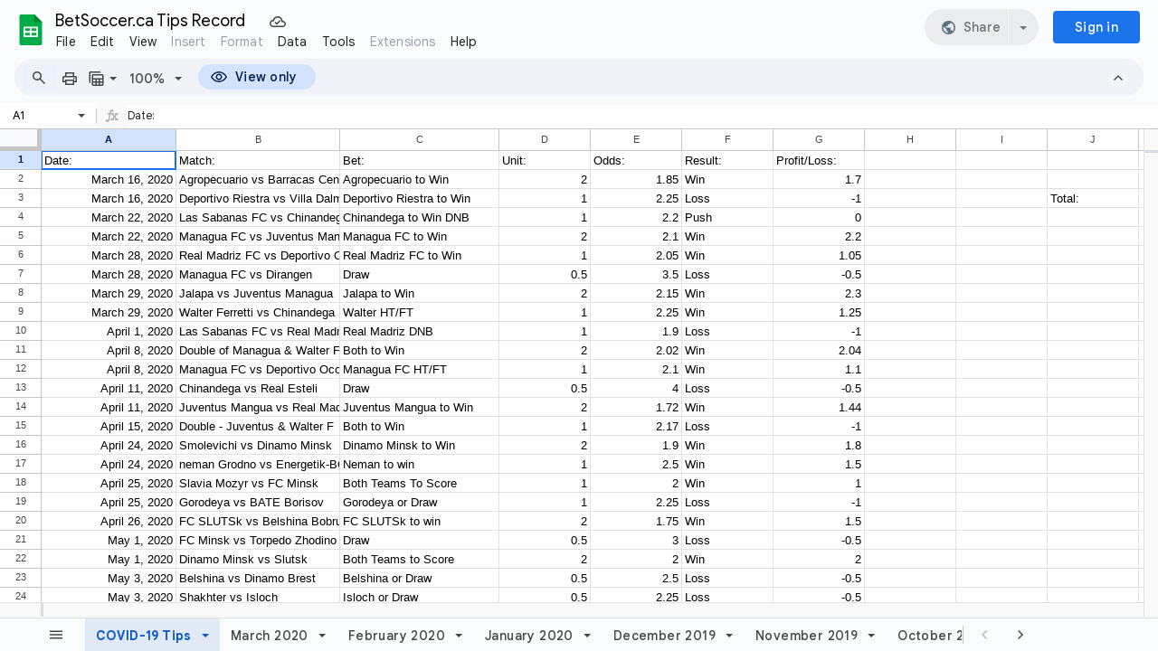

--- FILE ---
content_type: text/plain; charset=utf-8
request_url: https://docs.google.com/spreadsheets/d/1TBDhJGfo8Nd9E48KOFk1mJ7zuuskgnaclrZrbNLeHjY/bind?id=1TBDhJGfo8Nd9E48KOFk1mJ7zuuskgnaclrZrbNLeHjY&sid=69004e0acd79618b&includes_info_params=true&usp=sharing&cros_files=false&VER=8&lsq=-1&u=ANONYMOUS_00801369372001435688&flr=0&gsi&smv=2147483647&smb=%5B2147483647%2C%20ANwD%5D&cimpl=0&RID=36999&CVER=1&zx=b8vu1roudt2g&t=1
body_size: -515
content:
371
[[0,["c","EEE8710A0D04A52C",null,8]],[1,[5,1768979328862,{"chatImplementation":0,"color":"#B80672","displayName":"Anonymous Beaver","givenName":"","isActive":true,"isMe":true,"isNew":true,"photoUrl":"//ssl.gstatic.com/docs/common/profile/beaver_lg.png","profileId":"","sid":"69004e0acd79618b","userId":"ANONYMOUS_00801369372001435688","userType":2,"writeContentBit":2}]]]